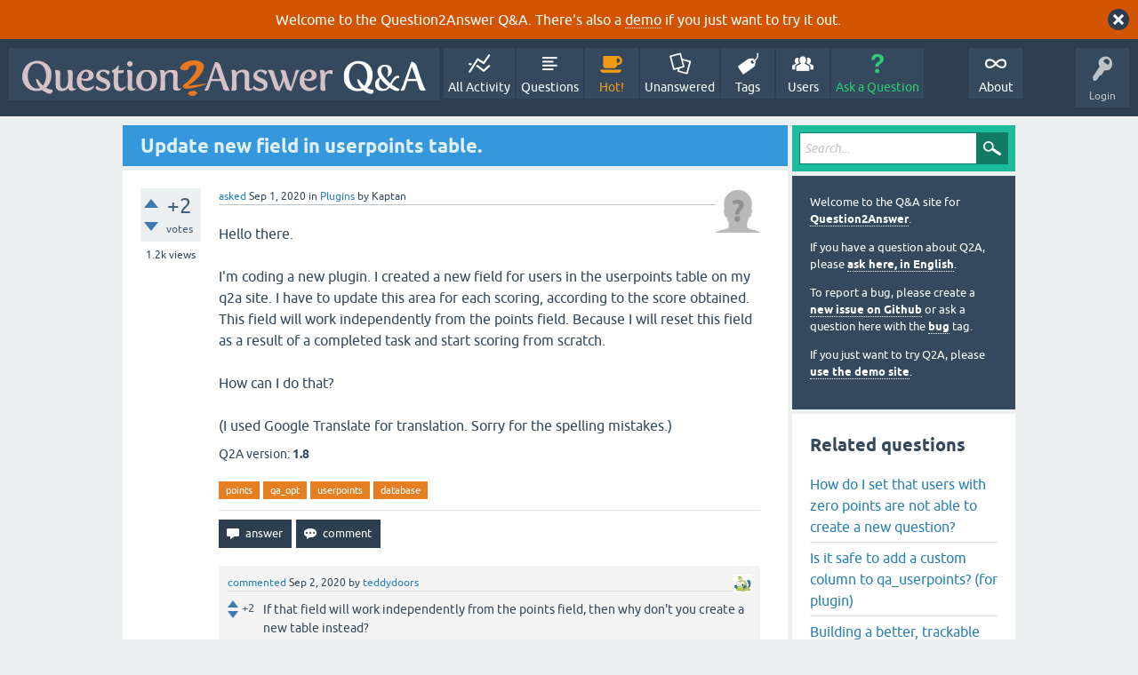

--- FILE ---
content_type: text/html; charset=utf-8
request_url: https://www.question2answer.org/qa/87214/update-new-field-in-userpoints-table?show=87333
body_size: 7043
content:
<!DOCTYPE html>
<html lang="en" itemscope itemtype="https://schema.org/QAPage">
<!-- Powered by Question2Answer - http://www.question2answer.org/ -->
<head>
<meta charset="utf-8">
<title>Update new field in userpoints table. - Question2Answer Q&amp;A</title>
<meta name="viewport" content="width=device-width, initial-scale=1">
<meta name="description" content="Hello there.   I'm coding a new plugin. I created a new field for users in the  ...  Translate for translation. Sorry for the spelling mistakes.)">
<meta name="keywords" content="Plugins,points,qa_opt,userpoints,database">
<style>
@font-face {
 font-family: 'Ubuntu'; font-weight: normal; font-style: normal;
 src: local('Ubuntu'),
  url('../qa-theme/SnowFlat/fonts/ubuntu-regular.woff2') format('woff2'), url('../qa-theme/SnowFlat/fonts/ubuntu-regular.woff') format('woff');
}
@font-face {
 font-family: 'Ubuntu'; font-weight: bold; font-style: normal;
 src: local('Ubuntu Bold'), local('Ubuntu-Bold'),
  url('../qa-theme/SnowFlat/fonts/ubuntu-bold.woff2') format('woff2'), url('../qa-theme/SnowFlat/fonts/ubuntu-bold.woff') format('woff');
}
@font-face {
 font-family: 'Ubuntu'; font-weight: normal; font-style: italic;
 src: local('Ubuntu Italic'), local('Ubuntu-Italic'),
  url('../qa-theme/SnowFlat/fonts/ubuntu-italic.woff2') format('woff2'), url('../qa-theme/SnowFlat/fonts/ubuntu-italic.woff') format('woff');
}
@font-face {
 font-family: 'Ubuntu'; font-weight: bold; font-style: italic;
 src: local('Ubuntu Bold Italic'), local('Ubuntu-BoldItalic'),
  url('../qa-theme/SnowFlat/fonts/ubuntu-bold-italic.woff2') format('woff2'), url('../qa-theme/SnowFlat/fonts/ubuntu-bold-italic.woff') format('woff');
}
</style>
<link rel="stylesheet" href="../qa-theme/SnowFlat/qa-styles.css?1.8.6">
<style>
.qa-body-js-on .qa-notice {display:none;}
</style>
<style>
.qa-nav-user { margin: 0 !important; }
@media (max-width: 979px) {
 body.qa-template-user.fixed, body[class*="qa-template-user-"].fixed { padding-top: 118px !important; }
 body.qa-template-users.fixed { padding-top: 95px !important; }
}
@media (min-width: 980px) {
 body.qa-template-users.fixed { padding-top: 105px !important;}
}
</style>
<style>
.fb-login-button.fb_iframe_widget.fb_hide_iframes span {display:none;}
</style>
<link rel="canonical" href="https://www.question2answer.org/qa/87214/update-new-field-in-userpoints-table">
<link rel="search" type="application/opensearchdescription+xml" title="Question2Answer Q&amp;A" href="../opensearch.xml">
<style>
.qa-logo-link img {padding-top:8px;}
.qa-nav-main-custom-6 {width:2em; background:url('http://developer.android.com/images/brand/Android_Robot_100.png') no-repeat center center; background-size:50% 50%;}
</style>

<script async src="https://www.googletagmanager.com/gtag/js?id=UA-1974891-11"></script>
<script>
  window.dataLayer = window.dataLayer || [];
  function gtag(){dataLayer.push(arguments);}
  gtag('js', new Date());
  gtag('config', 'UA-1974891-11');
  gtag('config', 'UA-1165533-8'); // old tracking ID
</script>
<script async src="https://www.googletagmanager.com/gtag/js?id=G-V4Y9LK428F"></script>
<script>
  window.dataLayer = window.dataLayer || [];
  function gtag(){dataLayer.push(arguments);}
  gtag('js', new Date());
  gtag('config', 'G-V4Y9LK428F');
</script>

<link rel="shortcut icon" type="image/x-icon" href="/favicon.ico">
<link rel="apple-touch-icon" sizes="180x180" href="/apple-touch-icon.png">
<meta itemprop="name" content="Update new field in userpoints table.">
<script>
var qa_root = '..\/';
var qa_request = '87214\/update-new-field-in-userpoints-table';
</script>
<script src="../qa-content/jquery-3.5.1.min.js"></script>
<script src="../qa-content/qa-global.js?1.8.6"></script>
<script>
$(window).on('load', function() {
	qa_element_revealed=document.getElementById('anew');
	qa_reveal(document.getElementById('notice_visitor'), 'notice');
});
</script>
<script src="../qa-theme/SnowFlat/js/snow-core.js?1.8.6"></script>
</head>
<body
class="qa-template-question qa-theme-snowflat qa-category-2 qa-body-js-off"
>
<script>
var b = document.getElementsByTagName('body')[0];
b.className = b.className.replace('qa-body-js-off', 'qa-body-js-on');
</script>
<div class="qa-notice" id="notice_visitor">
<form method="post" action="../87214/update-new-field-in-userpoints-table?show=87333">
Welcome to the Question2Answer Q&amp;A. There's also a <A HREF="http://demo.question2answer.org/">demo</A> if you just want to try it out.
<input name="notice_visitor" onclick="return qa_notice_click(this);" type="submit" value="X" class="qa-notice-close-button"> 
<input name="code" type="hidden" value="0-1769076142-3d18e281ab354886a9435b98c4924d1ed37c8d31">
</form>
</div>
<div id="qam-topbar" class="clearfix">
<div class="qam-main-nav-wrapper clearfix">
<div class="sb-toggle-left qam-menu-toggle"><i class="icon-th-list"></i></div>
<div class="qam-account-items-wrapper">
<div id="qam-account-toggle" class="qam-logged-out">
<i class="icon-key qam-auth-key"></i>
<div class="qam-account-handle">Login</div>
</div>
<div class="qam-account-items clearfix">
<form action="../login?to=87214%2Fupdate-new-field-in-userpoints-table%3Fshow%3D87333" method="post">
<input type="text" name="emailhandle" dir="auto" placeholder="Email or Username">
<input type="password" name="password" dir="auto" placeholder="Password">
<div><input type="checkbox" name="remember" id="qam-rememberme" value="1">
<label for="qam-rememberme">Remember</label></div>
<input type="hidden" name="code" value="0-1769076142-cdcd14f716d0440426b79d1cf23de8981f35d3dc">
<input type="submit" value="Login" class="qa-form-tall-button qa-form-tall-button-login" name="dologin">
</form>
<div class="qa-nav-user">
<ul class="qa-nav-user-list">
<li class="qa-nav-user-item qa-nav-user-facebook-login">
<span class="qa-nav-user-nolink">	<span id="fb-root" style="display:inline;"></span>
	<script>
	window.fbAsyncInit = function() {
		FB.init({
			appId  : '158644244176280',
			status : true,
			cookie : true,
			xfbml  : true,
			oauth  : true
		});

		FB.Event.subscribe('auth.login', function(response) {
			setTimeout("window.location='https:\/\/www.question2answer.org\/qa\/facebook-login?to=https%3A%2F%2Fwww.question2answer.org%2Fqa%2F87214%2Fupdate-new-field-in-userpoints-table%3Fshow%3D87333'", 100);
		});
	};
	(function(d){
		var js, id = 'facebook-jssdk'; if (d.getElementById(id)) {return;}
		js = d.createElement('script'); js.id = id; js.async = true;
		js.src = "//connect.facebook.net/en_US/all.js";
		d.getElementsByTagName('head')[0].appendChild(js);
	}(document));
	</script>
	<span class="fb-login-button" style="display:inline; vertical-align:middle;" size="medium" scope="email,user_about_me,user_location,user_website">
	</span>
		</span>
</li>
<li class="qa-nav-user-item qa-nav-user-register">
<a href="../register?to=87214%2Fupdate-new-field-in-userpoints-table%3Fshow%3D87333" class="qa-nav-user-link">Register</a>
</li>
</ul>
<div class="qa-nav-user-clear">
</div>
</div>
</div> <!-- END qam-account-items -->
</div> <!-- END qam-account-items-wrapper -->
<div class="qa-logo">
<a href="../" class="qa-logo-link" title="Question2Answer Q&amp;A"><img src="../../images/question2answer-qa-logo-white-454x40.png" width="454" height="40" alt="Question2Answer Q&amp;A"></a>
</div>
<div class="qa-nav-main">
<ul class="qa-nav-main-list">
<li class="qa-nav-main-item qa-nav-main-activity">
<a href="../activity" class="qa-nav-main-link">All Activity</a>
</li>
<li class="qa-nav-main-item qa-nav-main-questions">
<a href="../questions" class="qa-nav-main-link">Questions</a>
</li>
<li class="qa-nav-main-item qa-nav-main-hot">
<a href="../hot" class="qa-nav-main-link">Hot!</a>
</li>
<li class="qa-nav-main-item qa-nav-main-unanswered">
<a href="../unanswered" class="qa-nav-main-link">Unanswered</a>
</li>
<li class="qa-nav-main-item qa-nav-main-tag">
<a href="../tags" class="qa-nav-main-link">Tags</a>
</li>
<li class="qa-nav-main-item qa-nav-main-user">
<a href="../users" class="qa-nav-main-link">Users</a>
</li>
<li class="qa-nav-main-item qa-nav-main-ask">
<a href="../ask?cat=2" class="qa-nav-main-link">Ask a Question</a>
</li>
<li class="qa-nav-main-item-opp qa-nav-main-custom-1">
<a href="../../" class="qa-nav-main-link">About</a>
</li>
</ul>
<div class="qa-nav-main-clear">
</div>
</div>
</div> <!-- END qam-main-nav-wrapper -->
</div> <!-- END qam-topbar -->
<div class="qam-ask-search-box"><div class="qam-ask-mobile"><a href="../ask" class="turquoise">Ask a Question</a></div><div class="qam-search-mobile turquoise" id="qam-search-mobile"></div></div>
<div class="qam-search turquoise the-top" id="the-top-search">
<div class="qa-search">
<form method="get" action="../search">
<input type="text" placeholder="Search..." name="q" value="" class="qa-search-field">
<input type="submit" value="Search" class="qa-search-button">
</form>
</div>
</div>
<div class="qa-body-wrapper" itemprop="mainEntity" itemscope itemtype="https://schema.org/Question">
<div class="qa-main-wrapper">
<div class="qa-main">
<div class="qa-main-heading">
<h1>
<a href="../87214/update-new-field-in-userpoints-table">
<span itemprop="name">Update new field in userpoints table.</span>
</a>
</h1>
</div>
<div class="qa-part-q-view">
<div class="qa-q-view" id="q87214">
<form method="post" action="../87214/update-new-field-in-userpoints-table?show=87333">
<div class="qa-q-view-stats">
<div class="qa-voting qa-voting-net" id="voting_87214">
<div class="qa-vote-buttons qa-vote-buttons-net">
<input title="Click to vote up" name="vote_87214_1_q87214" onclick="return qa_vote_click(this);" type="submit" value="+" class="qa-vote-first-button qa-vote-up-button"> 
<input title="Click to vote down" name="vote_87214_-1_q87214" onclick="return qa_vote_click(this);" type="submit" value="&ndash;" class="qa-vote-second-button qa-vote-down-button"> 
</div>
<div class="qa-vote-count qa-vote-count-net">
<span class="qa-netvote-count">
<span class="qa-netvote-count-data">+2</span><span class="qa-netvote-count-pad"> votes <meta itemprop="upvoteCount" content="2"></span>
</span>
</div>
<div class="qa-vote-clear">
</div>
</div>
<span class="qa-view-count">
<span class="qa-view-count-data">1.2k</span><span class="qa-view-count-pad"> views</span>
</span>
</div>
<input name="code" type="hidden" value="0-1769076142-c481ca532e2e151ed98f84e43e44e64de5b570e1">
</form>
<div class="qa-q-view-main">
<form method="post" action="../87214/update-new-field-in-userpoints-table?show=87333">
<span class="qa-q-view-avatar-meta">
<span class="qa-q-view-avatar">
<img src="../?qa=image&amp;qa_blobid=12697203736109131893&amp;qa_size=50" width="50" height="50" class="qa-avatar-image" alt="">
</span>
<span class="qa-q-view-meta">
<a href="../87214/update-new-field-in-userpoints-table" class="qa-q-view-what" itemprop="url">asked</a>
<span class="qa-q-view-when">
<span class="qa-q-view-when-data"><time itemprop="dateCreated" datetime="2020-09-01T18:55:14+0000" title="2020-09-01T18:55:14+0000">Sep 1, 2020</time></span>
</span>
<span class="qa-q-view-where">
<span class="qa-q-view-where-pad">in </span><span class="qa-q-view-where-data"><a href="../plugins" class="qa-category-link">Plugins</a></span>
</span>
<span class="qa-q-view-who">
<span class="qa-q-view-who-pad">by </span>
<span class="qa-q-view-who-data"><span itemprop="author" itemscope itemtype="https://schema.org/Person"><span itemprop="name">Kaptan</span></span></span>
</span>
</span>
</span>
<div class="qa-q-view-content qa-post-content">
<a name="87214"></a><div itemprop="text">Hello there. <br />
<br />
I'm coding a new plugin. I created a new field for users in the userpoints table on my q2a site. I have to update this area for each scoring, according to the score obtained. This field will work independently from the points field. Because I will reset this field as a result of a completed task and start scoring from scratch.<br />
<br />
How can I do that?<br />
<br />
(I used Google Translate for translation. Sorry for the spelling mistakes.)</div>
</div>
<div class="qa-q-view-extra">
Q2A version:
<span class="qa-q-view-extra-content">
1.8
</span>
</div>
<div class="qa-q-view-tags">
<ul class="qa-q-view-tag-list">
<li class="qa-q-view-tag-item"><a href="../tag/points" rel="tag" class="qa-tag-link">points</a></li>
<li class="qa-q-view-tag-item"><a href="../tag/qa_opt" rel="tag" class="qa-tag-link">qa_opt</a></li>
<li class="qa-q-view-tag-item"><a href="../tag/userpoints" rel="tag" class="qa-tag-link">userpoints</a></li>
<li class="qa-q-view-tag-item"><a href="../tag/database" rel="tag" class="qa-tag-link">database</a></li>
</ul>
</div>
<div class="qa-q-view-buttons">
<input name="q_doanswer" id="q_doanswer" onclick="return qa_toggle_element('anew')" value="answer" title="Answer this question" type="submit" class="qa-form-light-button qa-form-light-button-answer">
<input name="q_docomment" onclick="return qa_toggle_element('c87214')" value="comment" title="Add a comment on this question" type="submit" class="qa-form-light-button qa-form-light-button-comment">
</div>
<input name="code" type="hidden" value="0-1769076142-77754b3d211b9ee0bb0525dbc3e04d4933e5281f">
<input name="qa_click" type="hidden" value="">
</form>
<div class="qa-q-view-c-list" id="c87214_list">
<div class="qa-c-list-item " id="c87223" itemscope itemtype="https://schema.org/Comment">
<span class="qa-c-item-avatar-meta">
<span class="qa-c-item-avatar">
<a href="../user/teddydoors" class="qa-avatar-link"><img src="../?qa=image&amp;qa_blobid=2296026521856431920&amp;qa_size=20" width="20" height="20" class="qa-avatar-image" alt=""></a>
</span>
<span class="qa-c-item-meta">
<a href="../87214/update-new-field-in-userpoints-table?show=87223#c87223" class="qa-c-item-what" itemprop="url">commented</a>
<span class="qa-c-item-when">
<span class="qa-c-item-when-data"><time itemprop="dateCreated" datetime="2020-09-02T06:45:07+0000" title="2020-09-02T06:45:07+0000">Sep 2, 2020</time></span>
</span>
<span class="qa-c-item-who">
<span class="qa-c-item-who-pad">by </span>
<span class="qa-c-item-who-data"><span itemprop="author" itemscope itemtype="https://schema.org/Person"><a href="../user/teddydoors" class="qa-user-link" itemprop="url"><span itemprop="name">teddydoors</span></a></span></span>
</span>
</span>
</span>
<form method="post" action="../87214/update-new-field-in-userpoints-table?show=87333">
<div class="qa-voting qa-voting-net" id="voting_87223">
<div class="qa-vote-buttons qa-vote-buttons-net">
<input title="Click to vote up" name="vote_87223_1_c87223" onclick="return qa_vote_click(this);" type="submit" value="+" class="qa-vote-first-button qa-vote-up-button"> 
<input title="Click to vote down" name="vote_87223_-1_c87223" onclick="return qa_vote_click(this);" type="submit" value="&ndash;" class="qa-vote-second-button qa-vote-down-button"> 
</div>
<div class="qa-vote-count qa-vote-count-net">
<span class="qa-netvote-count">
<span class="qa-netvote-count-data">+2</span><span class="qa-netvote-count-pad"> <meta itemprop="upvoteCount" content="2"></span>
</span>
</div>
<div class="qa-vote-clear">
</div>
</div>
<input name="code" type="hidden" value="0-1769076142-c481ca532e2e151ed98f84e43e44e64de5b570e1">
</form>
<form method="post" action="../87214/update-new-field-in-userpoints-table?show=87333">
<div class="qa-c-item-content qa-post-content">
<a name="87223"></a><div itemprop="text">If that field will work independently from the points field, then why don't you create a new table instead?<br />
<br />
If you create a new column (field), functions like &quot;SELECT * FROM ^userpoints &quot; will have an extra value in the result array and may cause errors somewhere else.<br />
<br />
&quot;Because I will reset this field as a result of a completed task and start scoring from scratch.&quot; --&gt; It's hard to guess the deep meaning here.<br />
<br />
You'd better ask with a registered account because you may need to provide with more information.<br />
<br />
Your main question &nbsp;&quot;How can I do that?&quot; - Do what?</div>
</div>
<div class="qa-c-item-footer">
<div class="qa-c-item-buttons">
<input name="q_docomment" onclick="return qa_toggle_element('c87214')" value="reply" title="Reply to this comment" type="submit" class="qa-form-light-button qa-form-light-button-comment">
</div>
</div>
<input name="code" type="hidden" value="0-1769076142-77754b3d211b9ee0bb0525dbc3e04d4933e5281f">
<input name="qa_click" type="hidden" value="">
</form>
<div class="qa-c-item-clear">
</div>
</div> <!-- END qa-c-item -->
<div class="qa-c-list-item " id="c87299" itemscope itemtype="https://schema.org/Comment">
<span class="qa-c-item-avatar-meta">
<span class="qa-c-item-avatar">
<a href="../user/kaptan" class="qa-avatar-link"><img src="../?qa=image&amp;qa_blobid=12697203736109131893&amp;qa_size=20" width="20" height="20" class="qa-avatar-image" alt=""></a>
</span>
<span class="qa-c-item-meta">
<a href="../87214/update-new-field-in-userpoints-table?show=87299#c87299" class="qa-c-item-what" itemprop="url">commented</a>
<span class="qa-c-item-when">
<span class="qa-c-item-when-data"><time itemprop="dateCreated" datetime="2020-09-05T13:21:43+0000" title="2020-09-05T13:21:43+0000">Sep 5, 2020</time></span>
</span>
<span class="qa-c-item-who">
<span class="qa-c-item-who-pad">by </span>
<span class="qa-c-item-who-data"><span itemprop="author" itemscope itemtype="https://schema.org/Person"><a href="../user/kaptan" class="qa-user-link" itemprop="url"><span itemprop="name">kaptan</span></a></span></span>
</span>
</span>
</span>
<form method="post" action="../87214/update-new-field-in-userpoints-table?show=87333">
<div class="qa-voting qa-voting-net" id="voting_87299">
<div class="qa-vote-buttons qa-vote-buttons-net">
<input title="Click to vote up" name="vote_87299_1_c87299" onclick="return qa_vote_click(this);" type="submit" value="+" class="qa-vote-first-button qa-vote-up-button"> 
<input title="Click to vote down" name="vote_87299_-1_c87299" onclick="return qa_vote_click(this);" type="submit" value="&ndash;" class="qa-vote-second-button qa-vote-down-button"> 
</div>
<div class="qa-vote-count qa-vote-count-net">
<span class="qa-netvote-count">
<span class="qa-netvote-count-pad"> <meta itemprop="upvoteCount" content="0"></span>
</span>
</div>
<div class="qa-vote-clear">
</div>
</div>
<input name="code" type="hidden" value="0-1769076142-c481ca532e2e151ed98f84e43e44e64de5b570e1">
</form>
<form method="post" action="../87214/update-new-field-in-userpoints-table?show=87333">
<div class="qa-c-item-content qa-post-content">
<a name="87299"></a><div itemprop="text">I could not express myself fully.<br />
I created a field called marketpoints in the userpoints table. What I want to do is, when the user gets a score, add the score to that area.<br />
However, for each point the user gets, the points.php file recalculates all points of the user and updates the database.<br />
Is there a function that works for each score? How do I calculate and add each score to the database?<br />
<br />
My goal: To reward the user with the points the user receives and to deduct the points that the user receives from the market points.</div>
</div>
<div class="qa-c-item-footer">
<div class="qa-c-item-buttons">
<input name="q_docomment" onclick="return qa_toggle_element('c87214')" value="reply" title="Reply to this comment" type="submit" class="qa-form-light-button qa-form-light-button-comment">
</div>
</div>
<input name="code" type="hidden" value="0-1769076142-77754b3d211b9ee0bb0525dbc3e04d4933e5281f">
<input name="qa_click" type="hidden" value="">
</form>
<div class="qa-c-item-clear">
</div>
</div> <!-- END qa-c-item -->
<div class="qa-c-list-item " id="c87333" itemscope itemtype="https://schema.org/Comment">
<span class="qa-c-item-avatar-meta">
<span class="qa-c-item-avatar">
<a href="../user/teddydoors" class="qa-avatar-link"><img src="../?qa=image&amp;qa_blobid=2296026521856431920&amp;qa_size=20" width="20" height="20" class="qa-avatar-image" alt=""></a>
</span>
<span class="qa-c-item-meta">
<a href="../87214/update-new-field-in-userpoints-table?show=87333#c87333" class="qa-c-item-what" itemprop="url">commented</a>
<span class="qa-c-item-when">
<span class="qa-c-item-when-data"><time itemprop="dateCreated" datetime="2020-09-07T10:32:47+0000" title="2020-09-07T10:32:47+0000">Sep 7, 2020</time></span>
</span>
<span class="qa-c-item-who">
<span class="qa-c-item-who-pad">by </span>
<span class="qa-c-item-who-data"><span itemprop="author" itemscope itemtype="https://schema.org/Person"><a href="../user/teddydoors" class="qa-user-link" itemprop="url"><span itemprop="name">teddydoors</span></a></span></span>
</span>
</span>
</span>
<form method="post" action="../87214/update-new-field-in-userpoints-table?show=87333">
<div class="qa-voting qa-voting-net" id="voting_87333">
<div class="qa-vote-buttons qa-vote-buttons-net">
<input title="Click to vote up" name="vote_87333_1_c87333" onclick="return qa_vote_click(this);" type="submit" value="+" class="qa-vote-first-button qa-vote-up-button"> 
<input title="Click to vote down" name="vote_87333_-1_c87333" onclick="return qa_vote_click(this);" type="submit" value="&ndash;" class="qa-vote-second-button qa-vote-down-button"> 
</div>
<div class="qa-vote-count qa-vote-count-net">
<span class="qa-netvote-count">
<span class="qa-netvote-count-data">+1</span><span class="qa-netvote-count-pad"> <meta itemprop="upvoteCount" content="1"></span>
</span>
</div>
<div class="qa-vote-clear">
</div>
</div>
<input name="code" type="hidden" value="0-1769076142-c481ca532e2e151ed98f84e43e44e64de5b570e1">
</form>
<form method="post" action="../87214/update-new-field-in-userpoints-table?show=87333">
<div class="qa-c-item-content qa-post-content">
<a name="87333"></a><div itemprop="text">You may need some kind of an event module &nbsp;( <a href="https://docs.question2answer.org/plugins/modules-event/" rel="nofollow">https://docs.question2answer.org/plugins/modules-event/</a> ), but I can't find such an event module &nbsp;that is suitable for your needs.<br />
<br />
About database management, you don't need to, and should not add an extra field to those core existing table. You can create a new table with two columns like userid and market points. You can replicate how points.php works to update your marketpoint table. For example, when user posts some thing (q_post', 'a_post' or 'c_post' events) then do some script to update the mysql table.<br />
<br />
An example is here <a href="https://www.question2answer.org/qa/87268/update-another-database-table-when-a-question-is-created" rel="nofollow">https://www.question2answer.org/qa/87268/update-another-database-table-when-a-question-is-created</a><br />
<br />
About your goal, I think it's similar to a Q2A Badge plugin, maybe it's helpful for your ideas.</div>
</div>
<div class="qa-c-item-footer">
<div class="qa-c-item-buttons">
<input name="q_docomment" onclick="return qa_toggle_element('c87214')" value="reply" title="Reply to this comment" type="submit" class="qa-form-light-button qa-form-light-button-comment">
</div>
</div>
<input name="code" type="hidden" value="0-1769076142-77754b3d211b9ee0bb0525dbc3e04d4933e5281f">
<input name="qa_click" type="hidden" value="">
</form>
<div class="qa-c-item-clear">
</div>
</div> <!-- END qa-c-item -->
</div> <!-- END qa-c-list -->
<div class="qa-c-form" id="c87214" style="display:none;">
<h2>Please <a href="../login?to=87214%2Fupdate-new-field-in-userpoints-table">log in</a> or <a href="../register?to=87214%2Fupdate-new-field-in-userpoints-table">register</a> to add a comment.</h2>
</div> <!-- END qa-c-form -->
</div> <!-- END qa-q-view-main -->
<div class="qa-q-view-clear">
</div>
</div> <!-- END qa-q-view -->
</div>
<div class="qa-part-a-form">
<div class="qa-a-form" id="anew">
<h2>Please <a href="../login?to=87214%2Fupdate-new-field-in-userpoints-table">log in</a> or <a href="../register?to=87214%2Fupdate-new-field-in-userpoints-table">register</a> to answer this question.</h2>
</div> <!-- END qa-a-form -->
</div>
<div class="qa-part-a-list">
<h2 id="a_list_title" style="display:none;"><span itemprop="answerCount">0</span> Answers</h2>
<div class="qa-a-list" id="a_list">
</div> <!-- END qa-a-list -->
</div>
</div> <!-- END qa-main -->
<div id="qam-sidepanel-toggle"><i class="icon-left-open-big"></i></div>
<div class="qa-sidepanel" id="qam-sidepanel-mobile">
<div class="qam-search turquoise ">
<div class="qa-search">
<form method="get" action="../search">
<input type="text" placeholder="Search..." name="q" value="" class="qa-search-field">
<input type="submit" value="Search" class="qa-search-button">
</form>
</div>
</div>
<div class="qa-sidebar wet-asphalt">
<div style="font-size:13px;">
  <p>Welcome to the Q&amp;A site for <a href="/">Question2Answer</a>.
  <p>If you have a question about Q2A, please <a href="/qa/ask">ask here, in English</a>.

  <p>To report a bug, please create a <a href="https://github.com/q2a/question2answer/issues">new issue on Github</a> or ask a question here with the <a href="/qa/tag/bug">bug</a> tag.
  <p>If you just want to try Q2A, please <a href="http://demo.question2answer.org/">use the demo site</a>.

 <!--<p><b style="color:orange;">July 25th, 2023:</b> <a href="https://docs.question2answer.org/install/versions/">Q2A 1.8.8 released!</a>-->
</div>
</div> <!-- qa-sidebar -->
<div class="qa-widgets-side qa-widgets-side-high">
<div class="qa-widget-side qa-widget-side-high">
<div class="qa-related-qs">
<h2 style="margin-top:0; padding-top:0;">
Related questions
</h2>
<ul class="qa-related-q-list">
<li class="qa-related-q-item"><a href="../52914/set-that-users-with-zero-points-are-not-able-create-question">How do I set that users with zero points are not able to create a new question?</a></li>
<li class="qa-related-q-item"><a href="../64984/is-it-safe-to-add-a-custom-column-to-qa_userpoints-for-plugin">Is it safe to add a custom column to qa_userpoints? (for plugin)</a></li>
<li class="qa-related-q-item"><a href="../64803/building-a-better-trackable-point-system-for-q2a">Building a better, trackable Point System for q2a</a></li>
<li class="qa-related-q-item"><a href="../54922/points-for-each-visit-on-site-1-24h-is-it-available">Points for each visit on site (1/24h) - is it available?</a></li>
<li class="qa-related-q-item"><a href="../114126/what-is-the-flow-of-the-points-system">What is the flow of the points system?</a></li>
<li class="qa-related-q-item"><a href="../75571/point-system-help-me">Point system..Help me!</a></li>
<li class="qa-related-q-item"><a href="../65157/how-does-the-point-system-work">How does the point system work?</a></li>
<li class="qa-related-q-item"><a href="../54204/point-for-each-category">Point for each category ?</a></li>
<li class="qa-related-q-item"><a href="../49252/how-can-i-see-the-amount-of-point-for-each-action">How can I see the amount of point for each action?</a></li>
<li class="qa-related-q-item"><a href="../31439/this-used-show-different-templates-user-their-points-ranking">Can this be used to show different templates to user as per their points / ranking?</a></li>
</ul>
</div>
</div>
</div>
<div class="qa-widgets-side qa-widgets-side-low">
<div class="qa-widget-side qa-widget-side-low">
<h2>Categories</h2>
<ul class="qa-nav-cat-list qa-nav-cat-list-1">
<li class="qa-nav-cat-item qa-nav-cat-all">
<a href="../" class="qa-nav-cat-link">All categories</a>
</li>
<li class="qa-nav-cat-item qa-nav-cat-core">
<a href="../core" class="qa-nav-cat-link" title="Questions about the Question2Answer platform.">Q2A Core</a>
<span class="qa-nav-cat-note">(11.9k)</span>
</li>
<li class="qa-nav-cat-item qa-nav-cat-plugins">
<a href="../plugins" class="qa-nav-cat-link qa-nav-cat-selected" title="Questions about plugins created for Q2A.">Plugins</a>
<span class="qa-nav-cat-note">(3.7k)</span>
</li>
<li class="qa-nav-cat-item qa-nav-cat-themes">
<a href="../themes" class="qa-nav-cat-link" title="Questions about third-party themes.">Themes</a>
<span class="qa-nav-cat-note">(1.0k)</span>
</li>
</ul>
<div class="qa-nav-cat-clear">
</div>
</div>
</div>
</div> <!-- qa-sidepanel -->
</div> <!-- END main-wrapper -->
</div> <!-- END body-wrapper -->
<div class="qam-footer-box">
<div class="qam-footer-row">
</div> <!-- END qam-footer-row -->
<div class="qa-footer">
<div class="qa-nav-footer">
<ul class="qa-nav-footer-list">
<li class="qa-nav-footer-item qa-nav-footer-custom-4">
<a href="https://www.question2answer.org/feedback.php" class="qa-nav-footer-link">Send feedback</a>
</li>
<li class="qa-nav-footer-item qa-nav-footer-custom-3">
<a href="http://demo.question2answer.org/" class="qa-nav-footer-link">Demo sandbox</a>
</li>
</ul>
<div class="qa-nav-footer-clear">
</div>
</div>
<div class="qa-attribution">
Snow Theme by <a href="http://www.q2amarket.com">Q2A Market</a>
</div>
<div class="qa-attribution">
Powered by <a href="http://www.question2answer.org/">Question2Answer</a>
</div>
<div class="qa-footer-clear">
</div>
</div> <!-- END qa-footer -->
</div> <!-- END qam-footer-box -->

		<script>
			q2aFormCase = '\
				body.qa-template-register form,\
				body.qa-template-ask form,\
				body.qa-template-feedback form\
			';
			
			jQuery(document).on('submit', q2aFormCase, function(){
				if(jQuery('input.fGAWas6').prop('checked') != true){
					return false;
				} else  {
					return true;
				}
			});
		</script>
		
<div style="position:absolute;overflow:hidden;clip:rect(0 0 0 0);height:0;width:0;margin:0;padding:0;border:0;">
<span id="qa-waiting-template" class="qa-waiting">...</span>
</div>
</body>
<!-- Powered by Question2Answer - http://www.question2answer.org/ -->
</html>
